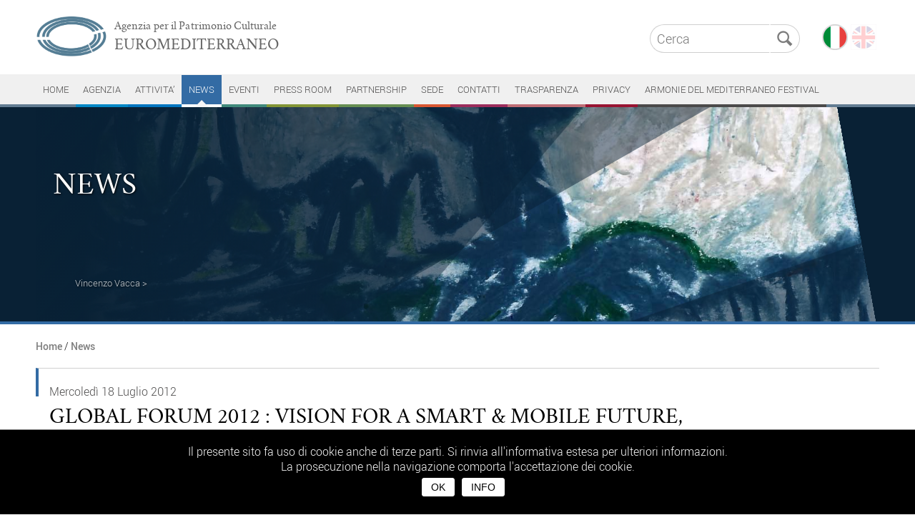

--- FILE ---
content_type: text/html; charset=UTF-8
request_url: https://www.agenziaeuromed.it/it/news/global-forum-2012-vision-for-a-smart-mobile-future-organizations-people-in-an-interconnected-world/674
body_size: 9069
content:
            												                  
  		   
  
  
 
<!DOCTYPE html>
<html lang="it">
<head>
<meta charset=UTF-8>
<meta name="viewport" content="width=device-width, initial-scale=1.0" />
<title>Global Forum 2012 : VISION FOR A SMART & MOBILE FUTURE, Organizations & People in an Interconnected World    | Euromediterraneo - Agenzia per il Patrimonio Culturale</title>
<meta name="description" content="&nbsp;Global Forum 2012 : VISION FOR A SMART & MOBILE FUTURE, Organizations & People in an Interconnected World &nbsp;&nbsp;
 "/>
<meta name="keywords" content="Euromediterraneo, Agenzia, Patrimonio Culturale"/>
<link rel="image_src" href="http://www.agenziaeuromed.it/pann_admin_512/uploads/global-forum-logo-9828.png" />
<meta property="og:image" content="http://www.agenziaeuromed.it/pann_admin_512/uploads/global-forum-logo-9828.png" />
<meta name="twitter:image:src" content="http://www.agenziaeuromed.it/pann_admin_512/uploads/global-forum-logo-9828.png"> 
<meta property="og:title" content="Global Forum 2012 : VISION FOR A SMART & MOBILE FUTURE, Organizations & People in an Interconnected World   | Euromediterraneo - Agenzia per il Patrimonio Culturale" />
<meta property="og:url" content="http://www.agenziaeuromed.it/it/news/global-forum-2012-vision-for-a-smart-mobile-future-organizations-people-in-an-interconnected-world/674" />
<meta property="og:type" content="article"/>
<meta property="og:site_name" content="http://www.agenziaeuromed.it"/>
<meta property="og:description" content="&nbsp;Global Forum 2012 : VISION FOR A SMART & MOBILE FUTURE, Organizations & People in an Interconnected World &nbsp;&nbsp;
...
 " />
<meta name="twitter:card" content="summary_large_image" />
<meta name="twitter:domain" content="http://www.agenziaeuromed.it" />
<meta name="twitter:title" content="Global Forum 2012 : VISION FOR A SMART & MOBILE FUTURE, Organizations & People in an Interconnected World   | Euromediterraneo - Agenzia per il Patrimonio Culturale" />
<meta name="twitter:description" content="&nbsp;Global Forum 2012 : VISION FOR A SMART & MOBILE FUTURE, Organizations & People in an Interconnected World &nbsp;&nbsp;
...
 " />
<meta name="twitter:url" content="http://www.agenziaeuromed.it/it/news/global-forum-2012-vision-for-a-smart-mobile-future-organizations-people-in-an-interconnected-world/674" />
<link rel="apple-touch-icon" sizes="57x57" href="https://www.agenziaeuromed.it/apple-touch-icon-57x57.png" />
<link rel="apple-touch-icon" sizes="144x144" href="https://www.agenziaeuromed.it/apple-touch-icon-144x144.png" />
<link rel="apple-touch-icon" sizes="152x152" href="https://www.agenziaeuromed.it/apple-touch-icon-152x152.png" />
<link rel="apple-touch-icon" sizes="152x152" href="https://www.agenziaeuromed.it/apple-touch-icon-180x180.png" />
<link rel="icon" type="image/png" href="https://www.agenziaeuromed.it/favicon-196x196.png" sizes="196x196" />
<link rel="icon" type="image/png" href="https://www.agenziaeuromed.it/favicon-32x32.png" sizes="32x32" />	
<link href="/style.css" rel="stylesheet" type="text/css"/>
<link href="/css/styleANIM.css" rel="stylesheet" type="text/css"/>
<link href="/css/slide.css" rel="stylesheet" type="text/css"/>
<link href="/css/magnific-popup.css" rel="stylesheet" type="text/css"/>
<script src="https://code.jquery.com/jquery-3.6.0.min.js"></script>
<script type="text/javascript" src="/js/jquery.magnific-popup.js"></script>
<script id="cookie" src="/js/cookie.js" 
type="text/javascript" 
data-titolo="Il presente sito fa uso di cookie anche di terze parti. Si rinvia all'informativa estesa per ulteriori informazioni.<br />La prosecuzione nella navigazione comporta l'accettazione dei cookie.<br />" 
data-bottone="OK " 
data-info="INFO" 
data-linkcookie="/it/informativa-cookie/1907" ></script>
<script type="text/javascript" src="/js/jPages.js"></script>
<link href="/css/jPages.css" rel="stylesheet" type="text/css"/>
<script type="text/javascript">
$(document).ready(function(){   
	//When btn is clicked
		$(".btn-responsive-menu").click(function() {
			$("#mainmenu").slideToggle('fast', function() {});
		});
});
</script> 
 
<script type="text/javascript">
$(document).ready(function(){   
	//When btn is clicked
		$(".btn-responsive-menu2").click(function() {
			$("#mainmenu2").slideToggle('fast', function() {});		
		});
});
</script> 
 
<script type="text/javascript">
$(function(){
    $('a[href*=\\#]:not([href=\\#])').click(function() {  
    if (location.pathname.replace(/^\//,'') == this.pathname.replace(/^\//,'') 
        && location.hostname == this.hostname) {       
            var $target = $(this.hash);            
            $target = $target.length && $target || $('[name=' + this.hash.slice(1) +']');            
            if ($target.length) {            
                var targetOffset = $target.offset().top;               
                $('html,body').animate({scrollTop: targetOffset}, 1300);                    
                return false;               
            }           
        }       
    });
});
</script>


 
 
						  
								 
						  
						 
						 
						 
<!-- Global site tag (gtag.js) - Google Analytics -->
<script async src="https://www.googletagmanager.com/gtag/js?id=G-0WDJPVJ68Q"></script>
<script>
  window.dataLayer = window.dataLayer || [];
  function gtag(){dataLayer.push(arguments);}
  gtag('js', new Date());

  gtag('config', 'G-0WDJPVJ68Q', { 'anonymize_ip': true });
</script></head>
	    	                        	<body>
	
	
 
 

 
     
            	




	<!-- -->


				        
        				        
        		
<!-- --> 
			

					

 


            
           <a name="zsopra"></a>
<div class="menuFI">
<div class="menuN">
<a href="https://www.agenziaeuromed.it/it/" >
<div id="logo">
<div id="logoImm">
<img src="https://www.agenziaeuromed.it/immagini/logo_euromed.png" alt="Agenzia per il Patrimonio Culturale Euromediterraneo" border="0" width="100%" height="auto">
</div>
<div style="position: relative;left: 10px;text-align: left;">
<div class="logo_testo_1" style="color: #646464;">Agenzia per il Patrimonio Culturale</div>
<div class="logo_testo_2" style="color: #646464;">EUROMEDITERRANEO</div>
</div>
</div>
</a>     
<div class="btn-responsive-menu" style="text-align: center">
<span class="icon-bar"></span>
<span class="icon-bar"></span>
<span class="icon-bar"></span>
<span class="TestoPICCOLO2" style="color: #000;FONT-SIZE: 10px;">MENU</span>
</div> 


<div id="mainmenu">                
       <ul>
       <div class="menu_tri"><img src="https://www.agenziaeuromed.it/immagini/tri_menu.png" alt="tri" width="21" height="13" /></div>
   		 	<li>
                       	           <a href="https://www.agenziaeuromed.it/it/" >HOME</a>             
            			          	</li>
   		 	
<li>
           				 <a href="https://www.agenziaeuromed.it/it/agenzia/1" style="border-bottom: 4px solid #0388c6;">Agenzia</a>
            			 </li>                       
                        
<li>
           				 <a href="https://www.agenziaeuromed.it/it/attivita/3" style="border-bottom: 4px solid #0075bf;">Attivita&rsquo;</a>
            			 </li>                       
                        
<li>
           				  
<a href="https://www.agenziaeuromed.it/it/news/5" class="selected" style="background-color: #336ba4; border-bottom: 4px solid #fff;" >News<div class="triangolo-equilatero3"></div></a>                                 
     					 </li>                       
                        
<li>
           				 <a href="https://www.agenziaeuromed.it/it/eventi/7" style="border-bottom: 4px solid #418a7b;">Eventi</a>
            			 </li>                       
                        
<li>
           				 <a href="https://www.agenziaeuromed.it/it/press-room/9" style="border-bottom: 4px solid #839536;">Press room</a>
            			 </li>                       
                        
<li>
           				 <a href="https://www.agenziaeuromed.it/it/partnership/11" style="border-bottom: 4px solid #668e52;">Partnership</a>
            			 </li>                       
                        
<li>
           				 <a href="https://www.agenziaeuromed.it/it/ex-conservatorio-sant-anna/21" style="border-bottom: 4px solid #d95732;">Sede</a>
            			 </li>                       
                        
<li>
           				 <a href="https://www.agenziaeuromed.it/it/contatti/1877" style="border-bottom: 4px solid #9b2c5c;">CONTATTI</a>
            			 </li>                       
                        
<li>
           				 <a href="https://www.agenziaeuromed.it/it/trasparenza/1883" style="border-bottom: 4px solid #be6d75;">TRASPARENZA</a>
            			 </li>                       
                        
<li>
           				 <a href="https://www.agenziaeuromed.it/it/privacy/1907" style="border-bottom: 4px solid #981432;">PRIVACY</a>
            			 </li>                       
                        
<li>
           				 <a href="https://www.agenziaeuromed.it/it/armonie-del-mediterraneo-festival/4912" style="border-bottom: 4px solid ;">ARMONIE DEL MEDITERRANEO FESTIVAL </a>
            			 </li>                       
                        
   
          	

 
       </ul>                
</div>
<div class="dataLang">
<div style="position:relative; height:30px; margin-bottom:5px;float: right;width: 90px;">
                 
<div style="float:right">
 

	 
	 
    
	    
	    
	        

	    
              
			       
            
            
	<a href="https://www.agenziaeuromed.it/
it/news/global-forum-2012-vision-for-a-smart-mobile-future-organizations-people-in-an-interconnected-world/674			" class="fade">
	                         
		         <img src="https://www.agenziaeuromed.it/immagini/b_ita.png" alt="it" width="36" height="36" border="0" /></a> 
            
         
 
                   
    

	 
	 
    
	    
	    
	        

	    
              
			       
            
            
	<a href="https://www.agenziaeuromed.it/
en/news/global-forum-2012-vision-for-a-smart-mobile-future-organizations-people-in-an-interconnected-world/904			" class="fade">
	                         
		          
         <img src="https://www.agenziaeuromed.it/immagini/b_eng.png" alt="en" width="36" height="36" border="0"  style="opacity: 0.2"/></a> 
		   
         
 
                   
    
</div>



<div class="dataSocial">
</div>
</div>              <div style="position:relative; height:30px;float: left;"> 
<form action="https://www.agenziaeuromed.it/it/s/" method="GET" >
                <div align="right" style="white-space:nowrap;">
                 <input name="testo" type="text" id="testo"  placeholder="Cerca" class="riqCerca" style="float:left;" />  <input  type="submit" id="pulsante.cerca" value="" class="buttonCerca" style="float:left;" />

                </div>
      </form>  
</div>
</div>
<br />
           
<!-- -->
</div>

<div id="mainmenuFI">          
        
</div>

</div><div id="page100">
<div id="pageHomeCENTRO100sopra" style="background-color: #092135;border-bottom: 4px solid #336ba4;">
<div id="pageHomeCENTROsopra">

<div class="slide" style="height: 300px;">
<div class="titolo_slide">
<div style="padding-top: 40px;">


<div class="animation-element slideInBOTTOM2 in-view" style="z-index: 9999; position: relative; animation-delay: 0.3s; animation-duration: 1s;color:#FFFFFF;">
<a href="https://www.agenziaeuromed.it/it/news/5  " class="fade">	
<div class="Testo4" style="color:#FFFFFF;">News</div>
</a>	
</div>	
<br />
	
 
     	
	

	
     <br />

</div> 

</div>
   <ul>
<!-- -->    
             
	

	   
	   </span>  
			<li style="background-image:url(https://www.agenziaeuromed.it/pann_admin_512/uploads/vincenzo_vacca-556.jpg); background-size: cover; background-position: 50% 50%; background-repeat: no-repeat;height: 300px;">
 
	<div style="position: absolute; bottom: 36px; padding: 5px; margin: 0 auto; ">
<!-- -->
	<h4>
	<a href="https://www.agenziaeuromed.it/pann_admin_512/uploads/vincenzo_vacca-556.jpg" class="single" title="Vincenzo Vacca "><span class="riqTitolo4" style="opacity: 0.8;">Vincenzo Vacca &gt;</span></a>
	</h4>

<!-- -->
		 </div>


<div class="rov_slider" style="background-image: linear-gradient(to bottom left, #092135 0%, #092135 49.9%, #0000 50%), 
linear-gradient(to bottom right, #0921357a 0%, #0921357d 49.9%, #0000 50%), 
linear-gradient(to bottom right, #09213500 0%, #09213573 49.9%, transparent 50%), 
linear-gradient(to top left, #0921358a 0%, #0921358a 49.3%, rgba(255, 255, 255, 0) 50%, rgba(255, 255, 255, 0) 100%),
linear-gradient(-89deg, #09213500 0%, #09213500 42%, #092135 94%);
background-size: 5% 109%, 80% 180%,65% 300%, 30% 40%,100% 100%;
background-position: top right,top left,top left,right bottom -1px,left top;
background-repeat: no-repeat;"></div>
		 </li>
					   
			 
         
<!-- -->         
	 </ul>

</div>	

 <script type="text/javascript">
$('.single').magnificPopup({
  type: 'image'
});
</script>
	
<script type="text/javascript" src="/js/jquery.fadeImg.js"></script>
  
  <script type="text/javascript">
  $(document).ready(function($) {
    $(".slide").fadeImages({
      arrows: false,
	  dots: false,
      complete: function() {
        console.log("Fade Images Complete");
      }
    });

  });
</script> 
 
</div>
</div>
	
<a name="zPag"></a>
<div id="pageHomeCENTRO100">
  <div id="pageHomeCENTRO">
<div style="margin-bottom: 20px; z-index: 9999;position: relative;width: 100%;">
<span class="TestoP" > 
<strong><a class="TestoP" href="https://www.agenziaeuromed.it/it/" >Home</a></strong>
         
/ <strong><a class="TestoP" href="https://www.agenziaeuromed.it/it/news/5  " >News</a></strong>
                         </span>
	</div>
	  
<div class="riqTitoloGR" style="border-left: 4px solid #336ba4; border-top: 1px solid #d0d0d0;">

<div style="width:95%; float:left; min-height: 0px;left: 0px; position: relative; ">


          

      
  
<span class="Testo" style="line-height: 35px;">Mercoled&igrave; 18 Luglio 2012</span><br />
<h1>Global Forum 2012 : VISION FOR A SMART & MOBILE FUTURE, Organizations & People in an Interconnected World  </h1>
<br />     	


<br /><br /><br />	
</div>	
 

 	
	</div>
  
<div id="pageSX">
 

  
<div class="riqINTpagCentro" style="background-color:#FFFFFF;">
<div id="content">
<ul id="itemContainer">  
		     
        		             
	 
<li style="display:block;">   
	
	<a href="https://www.agenziaeuromed.it/pann_admin_512/uploads/global-forum-logo-9828.png" class="single2" title=" ">
<div class="foto_galleriaGR2" style="background-image:url(https://www.agenziaeuromed.it/pann_admin_512/uploads/global-forum-logo-9828.png); background-position: 50% 50%; " >
<div style="position: absolute; bottom: 0px;right: 0px;"><img src="https://www.agenziaeuromed.it/immagini/SfondoGalleriaFotoGR.png" alt="" width="100%;" height="auto";/></div>
</div>
</a>
<div style="text-align:left;">
<span class="TestoBLU15"> </span>
</div>
 <script type="text/javascript">
$('.single2').magnificPopup({
  type: 'image'
});
</script>
	  
</li>           
			 

</ul>
<script type="text/javascript"> 
$(function() {
  $('.foto').magnificPopup(
  	{ type:'image', 
	  gallery: {
  		enabled: true, 
		preload: [0,2], // Lazy loading
  		navigateByImgClick: true,
        tPrev: 'Precedente',
        tNext: 'Successiva',
      },
	  callbacks: {
    
    buildControls: function() {
      // re-appends controls inside the main container
      this.contentContainer.append(this.arrowLeft.add(this.arrowRight));
    }
	}
  });
});
</script> 
 </div>  
</div>
<br /><br />

 
			<div class="riqINTpagCentro" style="padding:25px; min-height:0px;border-left: 1px solid #d4d4d4;">
<div class="Testo" align="justify">&nbsp;<strong>Global Forum 2012 : VISION FOR A SMART & MOBILE FUTURE, Organizations & People in an Interconnected World &nbsp;</strong>&nbsp;<br />
<br />
La 21&deg; edizione del Global Forum / Shaping the Future 2012 si terr&agrave;&nbsp;a Stoccolma,&nbsp;&nbsp;in Svezia,&nbsp;Lunedi 12 e Marted&igrave; 13 Novembre 2012 ,presso il GrandHotel.<br />
<br />
Il Global Forum 2012 sar&agrave; organizzato in collaborazione con VINNOVA, l&lsquo;Agenzia svedese per i sistemi innovativi e con il sostegno di Tillvaxtverket, &ldquo;l&lsquo;Agenzia svedese per la crescita economica e regionale&ldquo;, la Citt&agrave; di Stoccolma, il consiglio amministrativo regionale di Stoccolma e l&lsquo;Universit&agrave; di Stockholm / DSV.<br />
<br />
L&lsquo;obiettivo principale di questa edizione &egrave;: <br />
<div>SHAPING A CONNECTED DIGITAL FUTURE</div>
<div>Visions, Challenges, Opportunities for Organizations and People in a Smart World</div>
<br />
Global Forum / Shaping the Future &egrave; un evento indipendente, internazionale, di alto profilo dedicato a questioni economiche, politiche, sociali e societali, connesse &nbsp;a una evoluzione virtuosa e &nbsp;della Societ&agrave; dell&lsquo;Informazione. <br />
<br />
Dal 1992, ogni anno, il Global Forum riunisce pi&ugrave; di 300, esperti e studiosi provenienti da pi&ugrave; di 30 paesi di tutti i continenti.<br />
<br />
Il Global Forum &nbsp;promuove nuove iniziative internazionali, aiuta la creazione di partenariati pubblici &nbsp;e privati, e contribuisce alla condivisione di informazioni su questioni cruciali in materia di ICT volte a &nbsp;plasmare un mondo digitale sostenibilel.<br />
<br />
Per ulteriori informazioni, &egrave; online &nbsp;il sito:&nbsp; <a href=&ldquo;http://www.items-int.com&ldquo;>www.items-int.com</a><br /></div>
</div>
 
<div class="riqINTpagCentro" style="padding:0px;">
            		<div style="border-left: 4px solid #336ba4;padding: 25px;margin-bottom: 10px;border-bottom: 1px solid #d4d4d4;">
<a href="https://www.agenziaeuromed.it/download.php?nomef=120628-gf-2012-evolving-program-v53-9655.pdf&amp;id=674&amp;link=https://www.agenziaeuromed.it/it/news/global-forum-2012-vision-for-a-smart-mobile-future-organizations-people-in-an-interconnected-world/674&amp;url=https://www.agenziaeuromed.it/pann_admin_512/uploads/120628-gf-2012-evolving-program-v53-9655.pdf&amp;id_all=897" target="_blank" class="fade">
<img src="https://www.agenziaeuromed.it/immagini/logo_pdf.png" alt="pdf"  width="40" height="40" border="0" style="float:left; margin-right:5px;" />
   

 
<span class="TestoBold">Evolving Program</span><br />
 
</a>
	</div>

 
		 

</div>
 
          <br />
			 <script type="text/javascript">
<!--
function apri2(url) { 
newin = window.open(url,'titolo','scrollbars=yes,resizable=yes, width=400,height=400,status=no,location=no,toolbar=no');
}
//-->
</script>
<a href="javascript:history.back()" class="fade">
<div style="float: left;text-align: center;">
<div class="button" style="border: 2px solid #686868;line-height: 33px;font-size: 20px; float: left;">&lt;</div>
<br /><br />Indietro</div>
</a>
<div style="float: left;border-left: 1px solid #d4d4d4;padding-left: 10px;margin-left: 10px;">
	Condividi<br />
<a href="mailto:?subject=Global Forum 2012 : VISION FOR A SMART & MOBILE FUTURE, Organizations & People in an Interconnected World   | Agenzia per il Patrimonio Culturale EUROMEDITERRANEO&amp;body=https://www.agenziaeuromed.it/it/news/global-forum-2012-vision-for-a-smart-mobile-future-organizations-people-in-an-interconnected-world/674" class="fade"><img src="https://www.agenziaeuromed.it/immagini/logo_mail.png" alt="Mail" width="38" height="38" border="0" style="float:left; margin-right:5px;margin-top: 5px;"/></a>
<a href="http://www.facebook.com/sharer.php?u=https://www.agenziaeuromed.it/it/news/global-forum-2012-vision-for-a-smart-mobile-future-organizations-people-in-an-interconnected-world/674&t=Global Forum 2012 : VISION FOR A SMART & MOBILE FUTURE, Organizations & People in an Interconnected World  " target="_blank" class="fade"><img src="https://www.agenziaeuromed.it/immagini/logo_facebook.png" alt="facebook" width="38" height="38" border="0" style="float:left; margin-right:5px;margin-top: 5px;"/></a> 
<a href="https://twitter.com/home?status=https://www.agenziaeuromed.it/it/news/global-forum-2012-vision-for-a-smart-mobile-future-organizations-people-in-an-interconnected-world/674&t=Global Forum 2012 : VISION FOR A SMART & MOBILE FUTURE, Organizations & People in an Interconnected World  " target="_blank" class="fade"><img src="https://www.agenziaeuromed.it/immagini/logo_twitter.png" alt="twitter" width="38" height="38" border="0" style="float:left; margin-right:5px;margin-top: 5px;"/></a>
<a href="whatsapp://send?text=https://www.agenziaeuromed.it/it/news/global-forum-2012-vision-for-a-smart-mobile-future-organizations-people-in-an-interconnected-world/674" target="_blank" class="fade"><img src="https://www.agenziaeuromed.it/immagini/logo_whatsapp.png" alt="whatsapp" width="38" height="38" border="0" style="float:left; margin-right:5px;margin-top: 5px;"/></a>
<a href="https://telegram.me/share/url?url=https://www.agenziaeuromed.it/it/news/global-forum-2012-vision-for-a-smart-mobile-future-organizations-people-in-an-interconnected-world/674" target="_blank" class="fade"><img src="https://www.agenziaeuromed.it/immagini/logo_telegram.png" alt="telegram" width="38" height="38" border="0" style="float:left; margin-right:5px;margin-top: 5px;"/></a>	
</div>
	
 
<br /><br /><br />

		
	

	
	
	
         	
<div class="category2" style="padding-top:30px;padding-bottom: 30px; margin-top: 30px; border-top: 1px solid #d0d0d0;">	
	<span class="TestoBLU20">Ti potrebbe interessare anche</span><br /><br /><br />

	
	
	
	

	

	
     	 	
<div class="riqARTICOLIpagColonna" style="padding: 20px;  border-bottom: 1px solid #d0d0d0;">
<a href="https://www.agenziaeuromed.it/it/news/a-napoli-il-world-urban-forum/669" class="fade">	
	<span class="riqCat" style="background-color:#336ba4;"> News</span>
	<div class="divArt">
            			<span class="Testo2">Venerd&igrave; 10 Agosto 2012</span><br />
            				<span class="TestoTitolo">A Napoli il WORLD URBAN FORUM</span><br />
	<span class="Testo2continua" style="color:#336ba4;">Continua &gt;</span>
  	</div>
</a>
</div>	

	
	
	
	
	
	
	

	

	
     	 	
<div class="riqARTICOLIpagColonna" style="padding: 20px;  border-bottom: 1px solid #d0d0d0;">
<a href="https://www.agenziaeuromed.it/it/news/dichiarazione-finale-del-primo-forum-di-unimed-studenti/670" class="fade">	
	<span class="riqCat" style="background-color:#336ba4;"> News</span>
	<div class="divArt">
            			<span class="Testo2">Luned&igrave; 30 Luglio 2012</span><br />
            				<span class="TestoTitolo"> Dichiarazione finale del Primo Forum di UNIMED Studenti </span><br />
	<span class="Testo2continua" style="color:#336ba4;">Continua &gt;</span>
  	</div>
</a>
</div>	

	
	
	
	
	
	
	

	

	
     	 	
<div class="riqARTICOLIpagColonna" style="padding: 20px;  border-bottom: 1px solid #d0d0d0;">
<a href="https://www.agenziaeuromed.it/it/news/teatro-valle-occupato-vince-il-premio-euromed-per-il-dialogo-2012/642" class="fade">	
	<span class="riqCat" style="background-color:#336ba4;"> News</span>
	<div class="divArt">
            			<span class="Testo2">Domenica 11 Novembre 2012</span><br />
            				<span class="TestoTitolo"> Teatro Valle Occupato "vince il Premio Euromed per il Dialogo 2012</span><br />
	<span class="Testo2continua" style="color:#336ba4;">Continua &gt;</span>
  	</div>
</a>
</div>	

	
	
	
	
	
	
	

	

	
     	 	
<div class="riqARTICOLIpagColonna" style="padding: 20px;  border-bottom: 1px solid #d0d0d0;">
<a href="https://www.agenziaeuromed.it/it/news/lo-stato-dell-arte-forum-cultura-turismo-territorio-14-aprile-2016-castello-di-copertino/553" class="fade">	
	<span class="riqCat" style="background-color:#336ba4;"> News</span>
	<div class="divArt">
            			<span class="Testo2">Luned&igrave; 11 Aprile 2016</span><br />
            				<span class="TestoTitolo">“LO STATO DELL’ARTE” Forum Cultura Turismo Territorio “- 14 aprile 2016 Castello di...</span><br />
	<span class="Testo2continua" style="color:#336ba4;">Continua &gt;</span>
  	</div>
</a>
</div>	

	
	
	
	
	
	
	

	

	
     	 	
<div class="riqARTICOLIpagColonna" style="padding: 20px;  border-bottom: 1px solid #d0d0d0;">
<a href="https://www.agenziaeuromed.it/it/news/[base64]/709" class="fade">	
	<span class="riqCat" style="background-color:#336ba4;"> News</span>
	<div class="divArt">
            			<span class="Testo2">Mercoled&igrave; 11 Gennaio 2012</span><br />
            				<span class="TestoTitolo">12, 13 e 14 gennaio 2012. Una tre giorni di incontri dedicata all’Epifania chiude il Ciclo...</span><br />
	<span class="Testo2continua" style="color:#336ba4;">Continua &gt;</span>
  	</div>
</a>
</div>	

	
	
	
	
	
	
	

	

	
     	 	
<div class="riqARTICOLIpagColonna" style="padding: 20px;  border-bottom: 1px solid #d0d0d0;">
<a href="https://www.agenziaeuromed.it/it/news/1st-intersocial-workshop-on-online-social-networks-challenges-and-perspectives-iwosn-venerdi-15-giugno-2012-achaia-beach-hotel-patrasso-grecia/682" class="fade">	
	<span class="riqCat" style="background-color:#336ba4;"> News</span>
	<div class="divArt">
            			<span class="Testo2">Mercoled&igrave; 13 Giugno 2012</span><br />
            				<span class="TestoTitolo">1st Intersocial Workshop on Online Social Networks: Challenges and Perspectives (IWOSN) - Venerdì...</span><br />
	<span class="Testo2continua" style="color:#336ba4;">Continua &gt;</span>
  	</div>
</a>
</div>	

	
	
	
</div>	

<div class="category">

<span class="TestoBLU20" style="top: 20px;position: relative;padding: 20px;">Articoli pi&ugrave; letti</span><br /><br /><br /><br />

		
         	
	

	
	
	
	

<div class="riqARTICOLIpagColonna" style="padding: 20px;">
<a href="https://www.agenziaeuromed.it/it/attivita-/attivita-congressuale/attivita-congressuale/workshop-internazionale-state-building-and-political-power-in-europe-re-thinking-the-eu-from-the-south-lecce-26-29-maggio-2017/313" class="fade">	
	<span class="riqCat" style="background-color:#0075bf;">Attività Congressuale</span>
	<div class="divArt">
            			<span class="Testo2">Venerd&igrave; 26 Maggio 2017</span><br />
            				<span class="TestoTitolo">Workshop internazionale State Building and Political Power in Europe. (Re)Thinking the EU from the...</span><br />
	<span class="Testo2continua" style="color:#0075bf;">Continua &gt;</span>
  	</div>
</a>
</div>	


	
	
	
         	
	

	
	
	
	

<div class="riqARTICOLIpagColonna" style="padding: 20px;">
<a href="https://www.agenziaeuromed.it/it/news//news/al-via-oggi-a-lecce-i-lavori-del-secondo-workshop-del-progetto-comunitario-intersocial-dedicato-ai-social-networks/613" class="fade">	
	<span class="riqCat" style="background-color:#336ba4;">News</span>
	<div class="divArt">
            			<span class="Testo2">Venerd&igrave; 18 Ottobre 2013</span><br />
            				<span class="TestoTitolo">AL VIA, OGGI, A LECCE, I LAVORI DEL SECONDO WORKSHOP DEL PROGETTO COMUNITARIO INTERSOCIAL DEDICATO...</span><br />
	<span class="Testo2continua" style="color:#336ba4;">Continua &gt;</span>
  	</div>
</a>
</div>	


	
	
	
         	
	

	
	
	
	

<div class="riqARTICOLIpagColonna" style="padding: 20px;">
<a href="https://www.agenziaeuromed.it/it/attivita-/attivita-congressuale/attivita-congressuale/workshop-internazionale-state-building-and-political-power-in-europe-re-thinking-the-eu-from-the-south-lecce-26-29-maggio-2017/313" class="fade">	
	<span class="riqCat" style="background-color:#0075bf;">Attività Congressuale</span>
	<div class="divArt">
            			<span class="Testo2">Venerd&igrave; 26 Maggio 2017</span><br />
            				<span class="TestoTitolo">Workshop internazionale State Building and Political Power in Europe. (Re)Thinking the EU from the...</span><br />
	<span class="Testo2continua" style="color:#0075bf;">Continua &gt;</span>
  	</div>
</a>
</div>	


	
	
	
         	
	

	
	
	
	

<div class="riqARTICOLIpagColonna" style="padding: 20px;">
<a href="https://www.agenziaeuromed.it/it/news//news/progetto-creature-di-sabbia-bando-e-domanda-di-partecipazione/4564" class="fade">	
	<span class="riqCat" style="background-color:#336ba4;">News</span>
	<div class="divArt">
            			<span class="Testo2">venerd&igrave; 02 dicembre 2022</span><br />
            				<span class="TestoTitolo">PROGETTO "CREATURE DI SABBIA" </span><br />
	<span class="Testo2continua" style="color:#336ba4;">Continua &gt;</span>
  	</div>
</a>
</div>	


	
	
	
         	
	

	
	
	
	

<div class="riqARTICOLIpagColonna" style="padding: 20px;">
<a href="https://www.agenziaeuromed.it/it/eventi//eventi/pugliartist-ii-vernissage-pugliartist2-kids/954" class="fade">	
	<span class="riqCat" style="background-color:#418a7b;">Eventi</span>
	<div class="divArt">
            			<span class="Testo2">Marted&igrave; 11 Giugno 2019</span><br />
            				<span class="TestoTitolo">PUGLIARTIST II VERNISSAGE #pugliartist2 Kids.</span><br />
	<span class="Testo2continua" style="color:#418a7b;">Continua &gt;</span>
  	</div>
</a>
</div>	


	
	
	
         	
	

	
	
	
	

<div class="riqARTICOLIpagColonna" style="padding: 20px;">
<a href="https://www.agenziaeuromed.it/it/news//news/mostra-attraverso-il-paesaggio-la-pittura-di-antonio-sanso-1909-1978-a-cura-di-guglielmo-sanso-e-antonio-fiore/4532" class="fade">	
	<span class="riqCat" style="background-color:#336ba4;">News</span>
	<div class="divArt">
            			<span class="Testo2">marted&igrave; 31 maggio 2022</span><br />
            				<span class="TestoTitolo">Mostra - ATTRAVERSO IL PAESAGGIO, LA PITTURA DI ANTONIO SANSÒ (1909-1978), a cura di Guglielmo...</span><br />
	<span class="Testo2continua" style="color:#336ba4;">Continua &gt;</span>
  	</div>
</a>
</div>	


	
	
	
	
</div>	
	
	
	
			
	
</div>
<div id="pageDX">
 

<div class="colonna-container">
		 
<a href="https://www.agenziaeuromed.it/it/armonie-del-mediterraneo-festival/4912" >
<div class="fade" style="position: relative; overflow: hidden;">
		
			

	
		 	
<img class="colonna-int" src="https://www.agenziaeuromed.it/pann_admin_512/uploads/banner-fb-9411.jpg" alt="ARMONIE DEL MEDITERRANEO FESTIVAL" />
		 	
	
	
</div>
		 
</a>
		
	
		 
<a href="https://www.agenziaeuromed.it/it/news/lecce-celebra-eleonora-duse-la-divina-che-divenne-fuoco-a-cento-anni-dalla-scomparsalecce-celebra-eleonora-duse-la-divina-che-divenne-fuoco-a-cento-anni-dalla-scomparsa/4874" >
<div class="fade" style="position: relative; overflow: hidden;">
		
			

	
		 	
<img class="colonna-int" src="https://www.agenziaeuromed.it/pann_admin_512/uploads/immagine-2025-04-08-230950-4309.jpg" alt="" />
		 	
	
	
</div>
		 
</a>
		
	
		 
<a href="https://www.agenziaeuromed.it/it/press-room/comunicati-stampa/alessandro-manzoni-la-tradizione-in-viaggio-a-150-anni-dalla-scomparsa-un-incontro-con-esperti-docenti-e-studenti-per-celebrare-alessandro-manzoni-a-150-anni-dalla-morte/4700" >
<div class="fade" style="position: relative; overflow: hidden;">
		
			

	
		 	
<img class="colonna-int" src="https://www.agenziaeuromed.it/pann_admin_512/uploads/manzoni-150_locandina-oriz.-9889.jpeg" alt="" />
		 	
	
	
</div>
		 
</a>
		
	
		 
<a href="https://www.agenziaeuromed.it/it/creature-di-sabbia/4584" >
<div class="fade" style="position: relative; overflow: hidden;">
		
			

	
		 	
<img class="colonna-int" src="https://www.agenziaeuromed.it/pann_admin_512/uploads/fondale-1600x1200-444.jpg" alt="&ldquo;CREATURE DI SABBIA/ La Primavera Araba non &egrave; morta e forse deve connettersi con la Primavera Occidentale&rdquo; - Puglia Capitale Sociale 3.0 - Piano A - CUP B85I22002600009" />
		 	
	
	
</div>
		 
</a>
		
	
		 
<a href="http://www.agenziaeuromed.it/it/news/[base64]/500" >
<div class="fade" style="position: relative; overflow: hidden;">
		
			

	
		 	
<img class="colonna-int" src="https://www.agenziaeuromed.it/pann_admin_512/uploads/banner_bando_2020-9842.jpg" alt="Bando 2020" />
		 	
	
	
</div>
		 
</a>
		
	
		 
<a href="http://www.agenziaeuromed.it/it/pugliartists-ii/1875" >
<div class="fade" style="position: relative; overflow: hidden;">
		
			

	
		 	
<img class="colonna-int" src="https://www.agenziaeuromed.it/pann_admin_512/uploads/banner_pugliartists_2019_3-3148.jpg" alt="PUGLIARTISTS II" />
		 	
	
	
</div>
		 
</a>
		
	
		 
<a href="http://www.agenziaeuromed.it/it/pugliartists/1863" >
<div class="fade" style="position: relative; overflow: hidden;">
		
			

	
		 	
<img class="colonna-int" src="https://www.agenziaeuromed.it/pann_admin_512/uploads/banner_pugliartists_v-6628.jpg" alt="PUGLIARTISTS" />
		 	
	
	
</div>
		 
</a>
		
	
		 
<a href="http://www.agenziaeuromed.it/it/attivita/progetti-in-corso/123" >
<div class="fade" style="position: relative; overflow: hidden;">
		
		 	
	<div class="gradient4">
		<div style="width: 100%; padding:15px;">
<div class="TitoloBanner" style="text-shadow: 1px 1px 3px #000; text-transform: none;line-height:10px;">
<h2 style="FONT-SIZE: 27px; line-height: 29px; color: #fff;">Progetti</h2>
<span class="Testo" style="color: #fff;">
		IN CORSO 
</span>
</div>
		</div>
	</div>
			

	
		 	
<img class="colonna-int" src="https://www.agenziaeuromed.it/pann_admin_512/uploads/banner_progetti_1-5774.jpg" alt="Progetti in corso" />
		 	
	
	
</div>
		 
</a>
		
	
		 
<a href="http://www.agenziaeuromed.it/it/attivita/progetti-finanziati/125" >
<div class="fade" style="position: relative; overflow: hidden;">
		
		 	
	<div class="gradient4">
		<div style="width: 100%; padding:15px;">
<div class="TitoloBanner" style="text-shadow: 1px 1px 3px #000; text-transform: none;line-height:10px;">
<h2 style="FONT-SIZE: 27px; line-height: 29px; color: #fff;">Progetti</h2>
<span class="Testo" style="color: #fff;">
		FINANZIATI 
</span>
</div>
		</div>
	</div>
			

	
		 	
<img class="colonna-int" src="https://www.agenziaeuromed.it/pann_admin_512/uploads/banner_progetti_2-6720.jpg" alt="Progetti Finanziati" />
		 	
	
	
</div>
		 
</a>
		
	
		 
<a href="http://www.agenziaeuromed.it/it/sede/21" >
<div class="fade" style="position: relative; overflow: hidden;">
		
		 	
	<div class="gradient4">
		<div style="width: 100%; padding:15px;">
<div class="TitoloBanner" style="text-shadow: 1px 1px 3px #000; text-transform: none;line-height:10px;">
<h2 style="FONT-SIZE: 27px; line-height: 29px; color: #fff;">Ex Conservatorio Sant&rsquo;Anna</h2>
<span class="Testo" style="color: #fff;">
		Via G. Libertini, 1 <br /> 73100 Lecce - ITALY<br />Vedi la sede &gt; 
</span>
</div>
		</div>
	</div>
			

	
		 	
<img class="colonna-int" src="https://www.agenziaeuromed.it/pann_admin_512/uploads/ex_conservatorio_sant_anna-3064.jpg" alt="SEDE" />
		 	
	
	
</div>
		 
</a>
		
	
</div>


	
	
 


</div>
</div>
</div>
                 
<div id="sotto100"> 
 
                        
<br /><br />          
                    <div id="sotto">
   

                       <div class="triSotto">
 						<a href="#zsopra" class="fade">
<div class="buttonTri" style="float: right;"><div style="position: relative;top: -45px;right: 20px; font-size: 30px; line-height: 45px;font-family: Verdana, Arial, Helvetica, sans-serif;
text-align: center;">^</div></div></a>
                        </div>
          
    
<div align="center">   

<div class="testopageCENTROhomeINT" style="min-height: 200px; text-align: center; margin-bottom: 50px;">
<span class="TestoBianco16">
<div align="center">
<img src="https://www.agenziaeuromed.it/immagini/logo_euromed.png" alt="Agenzia per il Patrimonio Culturale Euromediterraneo" width="120" border="0" />
<div class="logo_testo_1">Agenzia per il Patrimonio Culturale</div>
<div class="logo_testo_2">EUROMEDITERRANEO</div>
</div>
</span>
 
</div>

<div class="testopageCENTROhomeINT" style="text-align: center; margin-bottom: 50px;" >
<span class="TestoBianco16">
<span class="TestoBianco24">CONTATTI</span><br /><br /><span class="TestoBianco18">tel.+39 0832.682552-554<br />
fax +39 0832.682553<br />
E-mail: <a href="mailto:info@agenziaeuromed.it" class="fade"><span class="TestoBianco18">info@agenziaeuromed.it</span></a><br />
PEC: <a href="mailto:agenziaeuromed@pec.it" class="fade"><span class="TestoBianco18">agenziaeuromed@pec.it</span></a><br />
Skype: <a href="skype:agenzia.euromed?call" class="fade"><span class="TestoBianco18">agenzia.euromed</span></a></span></span> 
</div>
	
<div class="testopageCENTROhomeINT" style="text-align: center; margin-bottom: 50px;" >
<span class="TestoBianco16">
<span class="TestoBianco24">DOVE SIAMO</span><br /><br /><span class="TestoBianco18">Sede Amministrativa<br />
Ex Conservatorio Sant'Anna<br />
Via G. Libertini, 1<br />
73100 Lecce - ITALY</span></span> 
</div>

<div class="testopageCENTROhomeINT" style="text-align: center; margin-bottom: 50px;" >
<span class="TestoBianco24">SOCIAL</span><br /><br /><a href="https://www.facebook.com/Agenzia-per-il-Patrimonio-Culturale-Euromediterraneo-1722065084728850/" target="_blank" class="fade" style="margin: 5px;"><img src="https://www.agenziaeuromed.it/immagini/facebook.png" alt="facebook" width="38" border="0"/></a>	</div> 
</div>  

<br />

<img src="https://www.agenziaeuromed.it/immagini/hr.jpg" alt="" width="100%" height="1" /> 
<br />
<br />
<div align="center"> 
<div class="center">
<a href="https://www.agenziaeuromed.it/it/" class="fade"><span class="TestoPICCOLO2">HOME</span></a>&nbsp;&nbsp;
<a href="https://www.agenziaeuromed.it/it/agenzia/1" class="fade"><span class="TestoPICCOLO2">Agenzia</span></a>&nbsp;&nbsp;
<a href="https://www.agenziaeuromed.it/it/attivita/3" class="fade"><span class="TestoPICCOLO2">Attivita&rsquo;</span></a>&nbsp;&nbsp;
<a href="https://www.agenziaeuromed.it/it/news/5" class="fade"><span class="TestoPICCOLO2">News</span></a>&nbsp;&nbsp;
<a href="https://www.agenziaeuromed.it/it/eventi/7" class="fade"><span class="TestoPICCOLO2">Eventi</span></a>&nbsp;&nbsp;
<a href="https://www.agenziaeuromed.it/it/press-room/9" class="fade"><span class="TestoPICCOLO2">Press room</span></a>&nbsp;&nbsp;
<a href="https://www.agenziaeuromed.it/it/partnership/11" class="fade"><span class="TestoPICCOLO2">Partnership</span></a>&nbsp;&nbsp;
<a href="https://www.agenziaeuromed.it/it/ex-conservatorio-sant-anna/21" class="fade"><span class="TestoPICCOLO2">Sede</span></a>&nbsp;&nbsp;
<a href="https://www.agenziaeuromed.it/it/pugliartists/1863" class="fade"><span class="TestoPICCOLO2">PUGLIARTISTS</span></a>&nbsp;&nbsp;
<a href="https://www.agenziaeuromed.it/it/pugliartists-ii/1875" class="fade"><span class="TestoPICCOLO2">PUGLIARTISTS II</span></a>&nbsp;&nbsp;
<a href="https://www.agenziaeuromed.it/it/contatti/1877" class="fade"><span class="TestoPICCOLO2">CONTATTI</span></a>&nbsp;&nbsp;
<a href="https://www.agenziaeuromed.it/it/trasparenza/1883" class="fade"><span class="TestoPICCOLO2">TRASPARENZA</span></a>&nbsp;&nbsp;
<a href="https://www.agenziaeuromed.it/it/privacy/1907" class="fade"><span class="TestoPICCOLO2">PRIVACY</span></a>&nbsp;&nbsp;
<a href="https://www.agenziaeuromed.it/it/banner/2022" class="fade"><span class="TestoPICCOLO2">BANNER
</span></a>&nbsp;&nbsp;
<a href="https://www.agenziaeuromed.it/it/creature-di-sabbia/4584" class="fade"><span class="TestoPICCOLO2">CREATURE DI SABBIA  </span></a>&nbsp;&nbsp;
<a href="https://www.agenziaeuromed.it/it/armonie-del-mediterraneo-festival/4912" class="fade"><span class="TestoPICCOLO2">ARMONIE DEL MEDITERRANEO FESTIVAL </span></a>&nbsp;&nbsp;
<br /><br />
</div>     
<div class="left" style="text-align: left; margin-bottom: 50px;" > 
<span class="TestoPICCOLO2">
C.F.93069360753 Lecce 03/06/2003 - P.IVA 03774820751 Lecce 17/02/2004<br />
Iscr. Cost. Reg. delle Persone Giuridiche del 04/08/2006 - Certificato Iso 9001 nr. 50 100 8678</span>
</div>   
<div class="right"> 
<a href="https://www.alticom.it" target="_blank" class="fade"><img src="https://www.agenziaeuromed.it/immagini/alticom.png" alt="Alticom - studio" width="128" height="auto" border="0" /></a>
<br />
<br /> 
      </div>       
       </div>    
       </div> 
</div> 


</div>
 
    			    		    	    </body>
</html>
																		

--- FILE ---
content_type: text/css
request_url: https://www.agenziaeuromed.it/css/styleANIM.css
body_size: 1656
content:
  html,body {
  height:100%;
  margin:0;
}

.content {
position:relative;
  height:100%; 
  min-height:100%;/*for mozilla*/
}

.content50 {
position:relative;
  height:60%; 
  min-height:60%;/*for mozilla*/
  height: auto !important;
  overflow: hidden;
}


.content80 {
position:relative;
  height:80%; 
  min-height:80%;/*for mozilla*/
}

.contentDim {
position:relative;
  height:500px; 
  min-height:80%;/*for mozilla*/
}

html>body .content {
  height:auto;
}



.pannAN{
position:relative; 
 margin: 0 auto;
  width: 960px;

padding-top: 10%; 
padding-bottom: 40px;
	    height: auto !important;
    min-height: 20px;
    overflow: hidden;
}

.boxCentro {
z-index: 600;
position:relative;
top: 20px;
	width:100%;
	text-align:center;
padding: 0px;
overflow: hidden;
}

.boxCentroSopra {
z-index: 600;
position:relative;
top: 20px;
	width:100%;
	text-align:left;
padding: 0px;
overflow: hidden;
}

.boxCentroGR {
z-index: 600;
position:relative;
top: 0px;
	width:100%;
	text-align:center;
padding: 0px;
overflow: hidden;
}

.boxCentroImmagine {
z-index: 600;
position:relative;
margin: 0 auto;
top: -20px;
	width:562px;
	height: 292px;
padding: 0px;
	background-size: cover;
	background-position: 50% 50%;
	background-repeat: no-repeat;
	overflow: hidden;
}

.boxSotto {
z-index: 400;
position:absolute;
bottom: 0px;
	width:100%;
	text-align:center;

}

.boxSX {
position:relative;
float:left;
	text-align:center;
	padding:20px;

}

.boxSX33 {
position:relative;
width: 33%;
float:left;
	text-align:center;
	padding:20px;

}

.boxSX50 {
position:relative;
width: 45%;
float:left;
	text-align:center;
	padding:20px;

}

.left50an {
z-index: 400;
position:relative;
    float: left;
	width: 45%;
    padding: 2px;
	margin-top:1px;
	margin-right:4px;	
}

.boxDX {
position:relative;
float:right;
	text-align:center;
	padding:20px;

}


.boxSXsx {
position:relative;
float:right;
	text-align:center;
	padding:20px;

}

.boxDXdx {
position:relative;
float:left;
	text-align:left;
	padding:20px;

}

.boxDXdxCentro {
position:relative;
float:left;
	text-align:center;
	padding:20px;

}

.right50an {
z-index: 400;
position:relative;
    float: right;
	width:45%;
	text-align:left;
    padding: 2px;
	margin-right:4px;

}

.left50anSX {
z-index: 400;
position:relative;
    float: left;
	width: 45%;
	text-align:center;
    padding: 2px;
	margin-right:4px;	
}


.right50anDX {
z-index: 400;
position:relative;
    float: right;
	width:45%;
	text-align:center;
    padding: 2px;
	margin-right:4px;

}

.centerAN {
z-index: 400;
position:relative;
	width:100%;
	text-align:center;
    padding: 2px;
	margin-right:4px;
	top: -50px;
}

.center {
z-index: 400;
position:relative;
	width:100%;
	text-align:center;
    padding: 2px;
}



		.contCentro { width:574px; height:400px; overflow:hidden; position:relative; cursor:pointer; margin: 0 auto;}
		div.slides { position:absolute; top:0; left:0; }
		ul.slides { position:absolute; top:0; left:0; list-style:none; padding:0; margin:0; }
		div.slides > div,ul.slides li { position:absolute; top:0; width:574px; display:none; padding:0; margin:0; }
		.image {
		position:relative;
		width:100%;
		height:400px;
		}

		#loopedSlider,#newsSlider { margin:0 auto; width:100%; position:relative; clear:both; text-align:center;}
		ul.pagination { list-style:none; padding:0; margin:0; }
		ul.pagination li  { float:left; }
		ul.pagination li a { padding:2px 4px; }
		ul.pagination li.active a { background:#A1C435; color:white; }






.logo1 {
	z-index: 600;
	position:relative;
	margin: 0 auto;
	height: 173px;
	width: 155px;
	background-size: cover;
	background-position: 50% 50%;
	background-repeat: no-repeat;
	overflow: hidden;
}

.logo2 {
	z-index: 600;
	position:relative;
	margin: 0 auto;
	height: 78px;
	width: 400px;
	background-size: cover;
	background-position: 50% 50%;
	background-repeat: no-repeat;
	overflow: hidden;
}








.pann1-100{
position:relative; 
width:100%; 
height: auto; 
background-size:cover; 
background-position: 50% 50%;
}



#item-3{
float:left;
width:40%;
opacity:1;
text-align: center;
}

#pann2{
position: relative;
width:100%; 
height: 400px;
background-color: #009966;
}

h1{font-weight: 300;}





#info{
float:left; 
width:100%; 
position: relative;
margin-top:100px;
background-color:#999999;
}




#info2{
width:100%; 
position: relative;
background-color:#009966;
}



	.icon {background: #fe4c5c; width: 250px; height: 170px; border-radius: 125px;color:#fff; font-size: 70px;margin:0 auto; padding-top:80px;}
		

		p {	margin: 0px auto; color:#666 }


#text-2{margin-top:210px;float:left;width:100%;height:400px}

#text-3{
position:relative;
}




/* Inizio tab */

div.tabpanel {
width:100%;
position: relative;
z-index: 10;
}

div.tabpanel div.tab{padding: 0px}

div.tabpanel2 {
width:100%;
position: relative;
z-index: 50;
left: 2px;
top: 1px;
}

div.tabpanel2 div.tab{padding: 0px}

div.tab h2{width:100%;margin: 0;padding:0.3em 0;font-size:150%;color:#86A5D8}
div.tab p{margin-top:0}



ul.tabnav{width: 100%;overflow:hidden;list-style: none;
     margin: 0;padding:0;}

ul.tabnav span{float: left;padding: 0.6em 0.8em 0.6em 0;cursor: pointer}
ul.tabnav a.active,ul.tabnav a:hover{

    border-top:1px solid #000}
ul.tabnav a.active span,ul.tabnav a:hover span{

border-radius: 50%;
    color: #184D8A}
	
.sfondoPers {
position:relative;
top: 0px;
width: 50%;

}
.animation-element.slideInTOP {
opacity: 0;
}
.animation-element.slideInTOP.in-view {
    animation: animation_element_slideInTOP 1.0s both
}
@keyframes animation_element_slideInTOP {
 0% {
 -webkit-transform: translate3d(0, -20px, 0);
-moz-transform: translate3d(0, -20px, 0);
-o-transform: translate3d(0, -20px, 0);
transform: translate3d(0, -20px, 0);
	 
visibility: visible;
  opacity: 0;

	}
	
    100% {
visibility: visible;
  opacity: 1;
    }
}
.animation-element.slideInBOTTOM2 {
opacity: 0;
}
.animation-element.slideInBOTTOM2.in-view {
    animation: animation_element_slideInBOTTOM2 1.0s both
}
@keyframes animation_element_slideInBOTTOM2 {
 0% {
visibility: visible;
  opacity: 0;

	}
	
    100% {
 -webkit-transform: translate3d(0, -20px, 0);
-moz-transform: translate3d(0, -20px, 0);
-o-transform: translate3d(0, -20px, 0);
transform: translate3d(0, -20px, 0);
visibility: visible;
  opacity: 1;
    }
}




/* tab */

@media screen and (min-width: 1600px) {
.pannAN{
  width: 1250px;
}
.boxCentroImmagine {
top: -20px;
	width:800px;
	height: 418px;

}
}


@media screen and (min-width: 1200px) and (max-width: 1600px) {
.pannAN{
  width: 1030px;
}

}



@media screen and (min-width: 768px) and (max-width: 980px) {	
.pannAN{
   width: 95%;
   padding-top: 15%; 
}

.left50an {
z-index: 400;
position:relative;
text-align:center;
    float: none;
	width: 80%;
    padding: 2px;
	margin-top:1px;
	margin-right:4px;
	margin: 0 auto;

}
.right50an {
z-index: 400;
position:relative;
    float: none;
	width:80%;
	text-align:center;
    padding: 2px;
	margin-right:4px;
	margin: 0 auto;

}




.boxSXsx {
position:relative;
float:right;
	text-align:center;
	padding:20px;

}

.boxDXdx {
position:relative;
float:left;
	text-align:left;
	padding:20px;

}

.boxDXdxCentro {
position:relative;
float:left;
	text-align:center;
	padding:20px;

}


.left50anSX {
z-index: 400;
position:relative;
    float: left;
	width: 45%;
	text-align:center;
    padding: 2px;
	margin-right:4px;	
}


.right50anDX {
z-index: 400;
position:relative;
    float: right;
	width:45%;
	text-align:center;
    padding: 2px;
	margin-right:4px;

}



	#welcome{top:50px;}
	
	h2{ top:30px;}
	
	#welcome a{color:#000;text-decoration: none; text-shadow: none;}
	
	.item{float:left;width:100%;margin-bottom:30px}
	
	#text-2{float:left; width:100%;height:200px;}
	
	
	.boxCentroImmagine {
top: 20px;

}

}


@media screen and (max-width: 767px) {
.pannAN{
   width: 95%;
}

.left50an {
z-index: 400;
position:relative;
text-align:center;
    float: none;
	width: 100%;
    padding: 2px;
	margin-top:1px;
	margin-right:4px;
    margin: 0 auto;

}
.right50an {
z-index: 400;
position:relative;
    float: none;
	width:100%;
	text-align:center;
    padding: 2px;
	margin-right:4px;
    margin: 0 auto;

}

.boxCentroImmagine {
z-index: 600;
position:relative;
margin: 0 auto;
top: 20px;
	width:280px;
	height: 146px;
padding: 0px;
	background-size: cover;
	background-position: 50% 50%;
	background-repeat: no-repeat;
	overflow: hidden;
}	

}


@media screen and (max-width: 480px) and (orientation : portrait) {
.content {
position:relative;
  height:130%; 
  min-height:130%;/*for mozilla*/
}


.pannAN{
   width: 95%;
}


.left50an {
z-index: 400;
position:relative;
text-align:center;
    float: none;
	width: 100%;
    padding: 2px;
	margin-top:1px;
	margin-right:4px;
    margin: 0 auto;

}
.right50an {
z-index: 400;
position:relative;
    float: none;
	width:100%;
	text-align:center;
    padding: 2px;
	margin-right:4px;
    margin: 0 auto;

}



.boxSXsx {
position:relative;
float:none;
	text-align:center;
	padding:20px;

}

.boxDXdx {
position:relative;
float:none;
	text-align:center;
	padding:20px;

}

.boxDXdxCentro {
position:relative;
float:none;
	text-align:center;
	padding:20px;

}


.left50anSX {
z-index: 400;
position:relative;
    float: none;
	width: 100%;
	text-align:center;
    padding: 2px;
	margin-right:4px;	
}


.right50anDX {
z-index: 400;
position:relative;
    float: none;
	width:100%;
	text-align:center;
    padding: 2px;
	margin-right:4px;

}

.boxSX33 {
position:relative;
width: 100%;
float:none;
	text-align:center;
	padding:20px;

}



.logo1 {
	z-index: 600;
	position:relative;
	margin: 0 auto;
	height: 123px;
	width: 110px;
	background-size: cover;
	background-position: 50% 50%;
	background-repeat: no-repeat;
	overflow: hidden;
}

.logo2 {
	z-index: 600;
	position:relative;
	margin: 0 auto;
	height: 59px;
	width: 300px;
	background-size: cover;
	background-position: 50% 50%;
	background-repeat: no-repeat;
	overflow: hidden;
}


	
	.item{float:none;width:100%;margin-bottom:30px}
	
	
	
.boxCentroImmagine {
z-index: 600;
position:relative;
margin: 0 auto;
top: 20px;
	width:280px;
	height: 146px;
padding: 0px;
	background-size: cover;
	background-position: 50% 50%;
	background-repeat: no-repeat;
	overflow: hidden;
}	
	
	
}

@media screen and (max-width: 480px) and (orientation : landscape) {
.pannAN{
   width: 95%;
}

.boxCentroImmagine {
z-index: 600;
position:relative;
margin: 0 auto;
top: 20px;
	width:280px;
	height: 146px;
padding: 0px;
	background-size: cover;
	background-position: 50% 50%;
	background-repeat: no-repeat;
	overflow: hidden;
}	
}


	


--- FILE ---
content_type: application/javascript
request_url: https://www.agenziaeuromed.it/js/cookie.js
body_size: 1851
content:
//--------------------------------
//--------------------------------
//---------- PLUGIN MiP ----------
//--------------------------------
//--------------------------------

// SISTEMA AUTOMATICO DI VERIFICA COOKIE PER LA COOKIE LAW, LEGGE SUI COOKIE, BASATO SU JQUERY E CON INFORMATIVA INTEGRATA, UTILIZZANDO ATTRIBUTI DATA HTML5 PER PERSONALIZZAZIONE.
// http://portapipe.wordpress.com
//
// Perché funzioni devi inserire dentro il tag <head>(qui)</head> il seguente codice:
//
//
// Aggiungerà in automatico la libreria jQuery solo se specificato negli attributi

// Come Funziona:
// L'utente entra nel sito e gli compare una barra con un Messaggio e un Bottone.
// Cliccando sul bottone la barra non gli comparirà più (anche in caso di redirect).
// Si può anche settare un redirect alla pagina della privacy, basta aggiungere
// il link negli attributi html5 oppure comparirà una normativa standard!


//
// Puoi modificare i tre parametri seguenti: Il messaggio che comparirà,
// il testo del pulsante e il redirect
//





var cookie = document.getElementById('cookie');
var Messaggio = cookie.getAttribute('data-titolo');
var AccettoBtn = cookie.getAttribute('data-bottone');
var maggioriInfoBtn = cookie.getAttribute('data-info');
var Redirect = cookie.getAttribute('data-linkCookie');
var sito = cookie.getAttribute('data-sito');
var nome = cookie.getAttribute('data-nome');
var email = cookie.getAttribute('data-email');

if(Messaggio==null){
	Messaggio = "";
}
if(AccettoBtn==null){
	AccettoBtn = "OK";
}
if(maggioriInfoBtn==null){
	maggioriInfoBtn = "INFO";
}
if(sito==null){
	sito = "";
}
if(nome==null){
	nome = "";
}
if(email==null){
	email = "";
}



function mostraAvviso() {

    var message = "\
    <style>\
    .btncookielaw {\
	  -webkit-border-radius: 3px;\
	  -moz-border-radius: 3px;\
	  -khtml-border-radius: 3px;\
	  border-radius: 3px;\
	  color: #000000;\
	  font-size: 14px;\
	  background: #3498db;\
	  border: 1px solid #FFFFFF;\
	  padding: 4px 12px;\
	  margin: 5px;\
	  text-decoration: none;\
	  cursor: pointer;\
	}\
	\
	.btncookielaw:hover {\
	  background: #FFFFFF;\
	  text-decoration: none;\
	  border: 1px solid #000000;\
	}\
    </style>\
    \
    <div id='CookieLaw'> <div style='text-align:center; margin:0px; bottom:0; padding:20px; width:100%; background:#000; border-top:1px gray solid; color:#FFF; font-size:16px; position:fixed; z-index:10000000'>";

    message = message + Messaggio + "&nbsp;&nbsp;&nbsp;&nbsp;";

    message = message + "<button type='button' class='btncookielaw' onClick='inviaAccetta();' style='background:#FFFFFF'>" + AccettoBtn + "</button>";

    message = message + "<button type='button' class='btncookielaw' onClick='mostraCookie();' style='background:#FFFFFF'>" + maggioriInfoBtn + "</button>";

    message = message + "</div></div><div id='CookieLawText'></div>";

    document.writeln(message);

}


function mostraCookie() {
	
	if(Redirect!=null && Redirect!=""){
        window.location.href = Redirect;
	}else{
	
    	var message = "<div style='padding:10px; width:90%; height: 80%; margin-left:3%; margin-right:5%; overflow-y:scroll; overflow-x:auto; background:#efefef; color:#222; top:5%; border:1px solid #333; font-size:17px; position:fixed; z-index:10000001;' ><hr>";
    	
    	var chiudiBtn = "<button type='button' class='btncookielaw' onClick='JavaScript:chiudi();'>Chiudi</button>";

	}
	
}


function inviaAccetta(){
	window.location.href = window.location.href + "#accettaCookie";
	location.reload(true);
}

function Accetta() {
    setCookie("CookieEu", "Confermato", 365);
    /*location.reload(true);*/
    //Gestione del Redirect
    /*if(Redirect!=""){
        window.location.href = "" + Redirect;
    }*/
}

function setCookie(nomecookie, valore, finegiorni) {
    var datafine = new Date();
    datafine.setDate(datafine.getDate() + finegiorni);
    var valoreCookie = escape(valore) + ((finegiorni == null) ? "" : "; expires=" + datafine.toUTCString() + "; path=/");
    document.cookie = nomecookie + "=" + valoreCookie;    
}


function getCookie(nomecookie) {
    var i, x, y, array = document.cookie.split(";");
    for (i = 0; i < array.length; i++) {
        x = array[i].substr(0, array[i].indexOf("="));
        y = array[i].substr(array[i].indexOf("=") + 1);
        x = x.replace(/^\s+|\s+$/g, "");
        if (x == nomecookie) {
            return unescape(y);
        }
    }
}


function checkCookie() {
	
    if(location.hash.substr(1) == "accettaCookie"){
		setCookie("CookieEu", "Confermato", 365);
		window.location.href = window.location.href.split('#')[0]
	}else{
			
	    var nomeCookie = "CookieEu";
	    var cookieverifica = getCookie(nomeCookie);
	
	    if(cookieverifica!="Confermato"){
			document.__defineGetter__("cookie", function() { return '';} );
			document.__defineSetter__("cookie", function() {} );
			mostraAvviso();
		}
	}
}

checkCookie();

